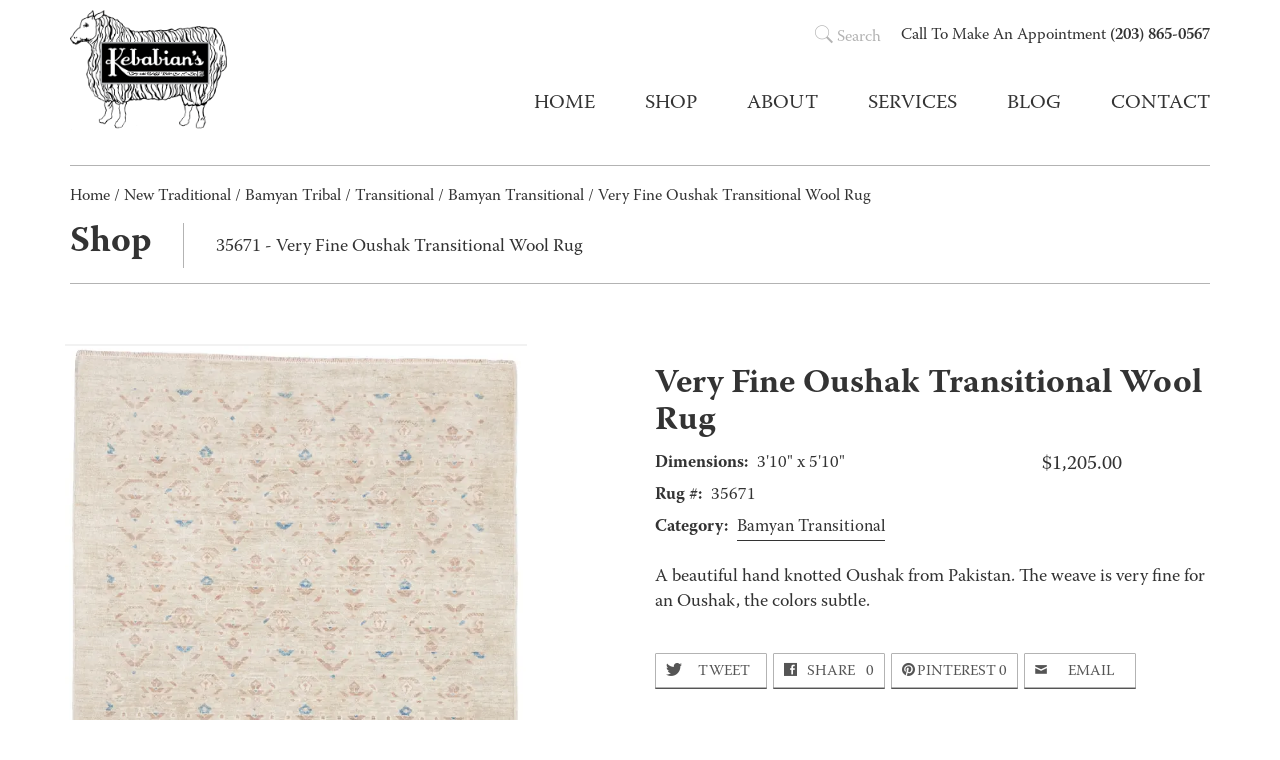

--- FILE ---
content_type: text/html; charset=UTF-8
request_url: https://kebabians.com/product/very-fine-oushak-transitional-wool-rug/
body_size: 15264
content:
<!DOCTYPE html>
<html class="no-js" lang="en-US">
  <head>
    <meta charset="utf-8">
    <meta http-equiv="X-UA-Compatible" content="IE=edge">
    <title>Very Fine Oushak Transitional Wool Rug - Kebabian&#039;s Rugs</title>
    <meta name="description" content="">
    <meta name="viewport" content="width=device-width, initial-scale=1">
    <meta name='robots' content='index, follow, max-image-preview:large, max-snippet:-1, max-video-preview:-1' />
	<style>img:is([sizes="auto" i], [sizes^="auto," i]) { contain-intrinsic-size: 3000px 1500px }</style>
	
	<!-- This site is optimized with the Yoast SEO plugin v26.1 - https://yoast.com/wordpress/plugins/seo/ -->
	<link rel="canonical" href="https://kebabians.com/product/very-fine-oushak-transitional-wool-rug/" />
	<meta property="og:locale" content="en_US" />
	<meta property="og:type" content="article" />
	<meta property="og:title" content="Very Fine Oushak Transitional Wool Rug - Kebabian&#039;s Rugs" />
	<meta property="og:description" content="A beautiful hand knotted Oushak from Pakistan. The weave is very fine for an Oushak, the colors subtle. Tweet Share 0 Pinterest 0 Email" />
	<meta property="og:url" content="https://kebabians.com/product/very-fine-oushak-transitional-wool-rug/" />
	<meta property="og:site_name" content="Kebabian&#039;s Rugs" />
	<meta property="article:publisher" content="https://www.facebook.com/kebabians" />
	<meta property="article:modified_time" content="2020-06-26T15:20:50+00:00" />
	<meta property="og:image" content="https://kebabians.com/wp-content/uploads/2020/06/35671-Very_Fine_Oushak_Transitional_Wool_Rug-310x510-Pakistan-1.jpg" />
	<meta property="og:image:width" content="726" />
	<meta property="og:image:height" content="1100" />
	<meta property="og:image:type" content="image/jpeg" />
	<meta name="twitter:card" content="summary_large_image" />
	<meta name="twitter:site" content="@KebabiansRugs" />
	<script type="application/ld+json" class="yoast-schema-graph">{"@context":"https://schema.org","@graph":[{"@type":"WebPage","@id":"https://kebabians.com/product/very-fine-oushak-transitional-wool-rug/","url":"https://kebabians.com/product/very-fine-oushak-transitional-wool-rug/","name":"Very Fine Oushak Transitional Wool Rug - Kebabian&#039;s Rugs","isPartOf":{"@id":"https://kebabians.com/#website"},"primaryImageOfPage":{"@id":"https://kebabians.com/product/very-fine-oushak-transitional-wool-rug/#primaryimage"},"image":{"@id":"https://kebabians.com/product/very-fine-oushak-transitional-wool-rug/#primaryimage"},"thumbnailUrl":"https://kebabians.com/wp-content/uploads/2020/06/35671-Very_Fine_Oushak_Transitional_Wool_Rug-310x510-Pakistan-1.jpg","datePublished":"2019-03-01T14:25:32+00:00","dateModified":"2020-06-26T15:20:50+00:00","breadcrumb":{"@id":"https://kebabians.com/product/very-fine-oushak-transitional-wool-rug/#breadcrumb"},"inLanguage":"en-US","potentialAction":[{"@type":"ReadAction","target":["https://kebabians.com/product/very-fine-oushak-transitional-wool-rug/"]}]},{"@type":"ImageObject","inLanguage":"en-US","@id":"https://kebabians.com/product/very-fine-oushak-transitional-wool-rug/#primaryimage","url":"https://kebabians.com/wp-content/uploads/2020/06/35671-Very_Fine_Oushak_Transitional_Wool_Rug-310x510-Pakistan-1.jpg","contentUrl":"https://kebabians.com/wp-content/uploads/2020/06/35671-Very_Fine_Oushak_Transitional_Wool_Rug-310x510-Pakistan-1.jpg","width":726,"height":1100,"caption":"oushak wool rug"},{"@type":"BreadcrumbList","@id":"https://kebabians.com/product/very-fine-oushak-transitional-wool-rug/#breadcrumb","itemListElement":[{"@type":"ListItem","position":1,"name":"Home","item":"https://kebabians.com/"},{"@type":"ListItem","position":2,"name":"Shop"}]},{"@type":"WebSite","@id":"https://kebabians.com/#website","url":"https://kebabians.com/","name":"Kebabian&#039;s Rugs","description":"","publisher":{"@id":"https://kebabians.com/#organization"},"potentialAction":[{"@type":"SearchAction","target":{"@type":"EntryPoint","urlTemplate":"https://kebabians.com/?s={search_term_string}"},"query-input":{"@type":"PropertyValueSpecification","valueRequired":true,"valueName":"search_term_string"}}],"inLanguage":"en-US"},{"@type":"Organization","@id":"https://kebabians.com/#organization","name":"Kebabian&#039;s Rugs","url":"https://kebabians.com/","logo":{"@type":"ImageObject","inLanguage":"en-US","@id":"https://kebabians.com/#/schema/logo/image/","url":"https://kebabians.com/wp-content/uploads/2018/05/kebabians-logo.png","contentUrl":"https://kebabians.com/wp-content/uploads/2018/05/kebabians-logo.png","width":392,"height":300,"caption":"Kebabian&#039;s Rugs"},"image":{"@id":"https://kebabians.com/#/schema/logo/image/"},"sameAs":["https://www.facebook.com/kebabians","https://x.com/KebabiansRugs","https://www.instagram.com/kebabianrugs/"]}]}</script>
	<!-- / Yoast SEO plugin. -->


<link rel='dns-prefetch' href='//fonts.googleapis.com' />
<link rel='dns-prefetch' href='//use.typekit.net' />
<link rel="alternate" type="application/rss+xml" title="Kebabian&#039;s Rugs &raquo; Very Fine Oushak Transitional Wool Rug Comments Feed" href="https://kebabians.com/product/very-fine-oushak-transitional-wool-rug/feed/" />
<script type="text/javascript">
/* <![CDATA[ */
window._wpemojiSettings = {"baseUrl":"https:\/\/s.w.org\/images\/core\/emoji\/16.0.1\/72x72\/","ext":".png","svgUrl":"https:\/\/s.w.org\/images\/core\/emoji\/16.0.1\/svg\/","svgExt":".svg","source":{"concatemoji":"https:\/\/kebabians.com\/wp-includes\/js\/wp-emoji-release.min.js?ver=6.8.3"}};
/*! This file is auto-generated */
!function(s,n){var o,i,e;function c(e){try{var t={supportTests:e,timestamp:(new Date).valueOf()};sessionStorage.setItem(o,JSON.stringify(t))}catch(e){}}function p(e,t,n){e.clearRect(0,0,e.canvas.width,e.canvas.height),e.fillText(t,0,0);var t=new Uint32Array(e.getImageData(0,0,e.canvas.width,e.canvas.height).data),a=(e.clearRect(0,0,e.canvas.width,e.canvas.height),e.fillText(n,0,0),new Uint32Array(e.getImageData(0,0,e.canvas.width,e.canvas.height).data));return t.every(function(e,t){return e===a[t]})}function u(e,t){e.clearRect(0,0,e.canvas.width,e.canvas.height),e.fillText(t,0,0);for(var n=e.getImageData(16,16,1,1),a=0;a<n.data.length;a++)if(0!==n.data[a])return!1;return!0}function f(e,t,n,a){switch(t){case"flag":return n(e,"\ud83c\udff3\ufe0f\u200d\u26a7\ufe0f","\ud83c\udff3\ufe0f\u200b\u26a7\ufe0f")?!1:!n(e,"\ud83c\udde8\ud83c\uddf6","\ud83c\udde8\u200b\ud83c\uddf6")&&!n(e,"\ud83c\udff4\udb40\udc67\udb40\udc62\udb40\udc65\udb40\udc6e\udb40\udc67\udb40\udc7f","\ud83c\udff4\u200b\udb40\udc67\u200b\udb40\udc62\u200b\udb40\udc65\u200b\udb40\udc6e\u200b\udb40\udc67\u200b\udb40\udc7f");case"emoji":return!a(e,"\ud83e\udedf")}return!1}function g(e,t,n,a){var r="undefined"!=typeof WorkerGlobalScope&&self instanceof WorkerGlobalScope?new OffscreenCanvas(300,150):s.createElement("canvas"),o=r.getContext("2d",{willReadFrequently:!0}),i=(o.textBaseline="top",o.font="600 32px Arial",{});return e.forEach(function(e){i[e]=t(o,e,n,a)}),i}function t(e){var t=s.createElement("script");t.src=e,t.defer=!0,s.head.appendChild(t)}"undefined"!=typeof Promise&&(o="wpEmojiSettingsSupports",i=["flag","emoji"],n.supports={everything:!0,everythingExceptFlag:!0},e=new Promise(function(e){s.addEventListener("DOMContentLoaded",e,{once:!0})}),new Promise(function(t){var n=function(){try{var e=JSON.parse(sessionStorage.getItem(o));if("object"==typeof e&&"number"==typeof e.timestamp&&(new Date).valueOf()<e.timestamp+604800&&"object"==typeof e.supportTests)return e.supportTests}catch(e){}return null}();if(!n){if("undefined"!=typeof Worker&&"undefined"!=typeof OffscreenCanvas&&"undefined"!=typeof URL&&URL.createObjectURL&&"undefined"!=typeof Blob)try{var e="postMessage("+g.toString()+"("+[JSON.stringify(i),f.toString(),p.toString(),u.toString()].join(",")+"));",a=new Blob([e],{type:"text/javascript"}),r=new Worker(URL.createObjectURL(a),{name:"wpTestEmojiSupports"});return void(r.onmessage=function(e){c(n=e.data),r.terminate(),t(n)})}catch(e){}c(n=g(i,f,p,u))}t(n)}).then(function(e){for(var t in e)n.supports[t]=e[t],n.supports.everything=n.supports.everything&&n.supports[t],"flag"!==t&&(n.supports.everythingExceptFlag=n.supports.everythingExceptFlag&&n.supports[t]);n.supports.everythingExceptFlag=n.supports.everythingExceptFlag&&!n.supports.flag,n.DOMReady=!1,n.readyCallback=function(){n.DOMReady=!0}}).then(function(){return e}).then(function(){var e;n.supports.everything||(n.readyCallback(),(e=n.source||{}).concatemoji?t(e.concatemoji):e.wpemoji&&e.twemoji&&(t(e.twemoji),t(e.wpemoji)))}))}((window,document),window._wpemojiSettings);
/* ]]> */
</script>
<link rel='stylesheet' id='sbi_styles-css' href='https://kebabians.com/wp-content/plugins/instagram-feed-pro/css/sbi-styles.min.css?ver=6.8.1' type='text/css' media='all' />
<style id='wp-emoji-styles-inline-css' type='text/css'>

	img.wp-smiley, img.emoji {
		display: inline !important;
		border: none !important;
		box-shadow: none !important;
		height: 1em !important;
		width: 1em !important;
		margin: 0 0.07em !important;
		vertical-align: -0.1em !important;
		background: none !important;
		padding: 0 !important;
	}
</style>
<link rel='stylesheet' id='wp-block-library-css' href='https://kebabians.com/wp-includes/css/dist/block-library/style.min.css?ver=6.8.3' type='text/css' media='all' />
<style id='classic-theme-styles-inline-css' type='text/css'>
/*! This file is auto-generated */
.wp-block-button__link{color:#fff;background-color:#32373c;border-radius:9999px;box-shadow:none;text-decoration:none;padding:calc(.667em + 2px) calc(1.333em + 2px);font-size:1.125em}.wp-block-file__button{background:#32373c;color:#fff;text-decoration:none}
</style>
<link rel='stylesheet' id='wp-components-css' href='https://kebabians.com/wp-includes/css/dist/components/style.min.css?ver=6.8.3' type='text/css' media='all' />
<link rel='stylesheet' id='wp-preferences-css' href='https://kebabians.com/wp-includes/css/dist/preferences/style.min.css?ver=6.8.3' type='text/css' media='all' />
<link rel='stylesheet' id='wp-block-editor-css' href='https://kebabians.com/wp-includes/css/dist/block-editor/style.min.css?ver=6.8.3' type='text/css' media='all' />
<link rel='stylesheet' id='popup-maker-block-library-style-css' href='https://kebabians.com/wp-content/plugins/popup-maker/dist/packages/block-library-style.css?ver=dbea705cfafe089d65f1' type='text/css' media='all' />
<style id='global-styles-inline-css' type='text/css'>
:root{--wp--preset--aspect-ratio--square: 1;--wp--preset--aspect-ratio--4-3: 4/3;--wp--preset--aspect-ratio--3-4: 3/4;--wp--preset--aspect-ratio--3-2: 3/2;--wp--preset--aspect-ratio--2-3: 2/3;--wp--preset--aspect-ratio--16-9: 16/9;--wp--preset--aspect-ratio--9-16: 9/16;--wp--preset--color--black: #000000;--wp--preset--color--cyan-bluish-gray: #abb8c3;--wp--preset--color--white: #ffffff;--wp--preset--color--pale-pink: #f78da7;--wp--preset--color--vivid-red: #cf2e2e;--wp--preset--color--luminous-vivid-orange: #ff6900;--wp--preset--color--luminous-vivid-amber: #fcb900;--wp--preset--color--light-green-cyan: #7bdcb5;--wp--preset--color--vivid-green-cyan: #00d084;--wp--preset--color--pale-cyan-blue: #8ed1fc;--wp--preset--color--vivid-cyan-blue: #0693e3;--wp--preset--color--vivid-purple: #9b51e0;--wp--preset--gradient--vivid-cyan-blue-to-vivid-purple: linear-gradient(135deg,rgba(6,147,227,1) 0%,rgb(155,81,224) 100%);--wp--preset--gradient--light-green-cyan-to-vivid-green-cyan: linear-gradient(135deg,rgb(122,220,180) 0%,rgb(0,208,130) 100%);--wp--preset--gradient--luminous-vivid-amber-to-luminous-vivid-orange: linear-gradient(135deg,rgba(252,185,0,1) 0%,rgba(255,105,0,1) 100%);--wp--preset--gradient--luminous-vivid-orange-to-vivid-red: linear-gradient(135deg,rgba(255,105,0,1) 0%,rgb(207,46,46) 100%);--wp--preset--gradient--very-light-gray-to-cyan-bluish-gray: linear-gradient(135deg,rgb(238,238,238) 0%,rgb(169,184,195) 100%);--wp--preset--gradient--cool-to-warm-spectrum: linear-gradient(135deg,rgb(74,234,220) 0%,rgb(151,120,209) 20%,rgb(207,42,186) 40%,rgb(238,44,130) 60%,rgb(251,105,98) 80%,rgb(254,248,76) 100%);--wp--preset--gradient--blush-light-purple: linear-gradient(135deg,rgb(255,206,236) 0%,rgb(152,150,240) 100%);--wp--preset--gradient--blush-bordeaux: linear-gradient(135deg,rgb(254,205,165) 0%,rgb(254,45,45) 50%,rgb(107,0,62) 100%);--wp--preset--gradient--luminous-dusk: linear-gradient(135deg,rgb(255,203,112) 0%,rgb(199,81,192) 50%,rgb(65,88,208) 100%);--wp--preset--gradient--pale-ocean: linear-gradient(135deg,rgb(255,245,203) 0%,rgb(182,227,212) 50%,rgb(51,167,181) 100%);--wp--preset--gradient--electric-grass: linear-gradient(135deg,rgb(202,248,128) 0%,rgb(113,206,126) 100%);--wp--preset--gradient--midnight: linear-gradient(135deg,rgb(2,3,129) 0%,rgb(40,116,252) 100%);--wp--preset--font-size--small: 13px;--wp--preset--font-size--medium: 20px;--wp--preset--font-size--large: 36px;--wp--preset--font-size--x-large: 42px;--wp--preset--spacing--20: 0.44rem;--wp--preset--spacing--30: 0.67rem;--wp--preset--spacing--40: 1rem;--wp--preset--spacing--50: 1.5rem;--wp--preset--spacing--60: 2.25rem;--wp--preset--spacing--70: 3.38rem;--wp--preset--spacing--80: 5.06rem;--wp--preset--shadow--natural: 6px 6px 9px rgba(0, 0, 0, 0.2);--wp--preset--shadow--deep: 12px 12px 50px rgba(0, 0, 0, 0.4);--wp--preset--shadow--sharp: 6px 6px 0px rgba(0, 0, 0, 0.2);--wp--preset--shadow--outlined: 6px 6px 0px -3px rgba(255, 255, 255, 1), 6px 6px rgba(0, 0, 0, 1);--wp--preset--shadow--crisp: 6px 6px 0px rgba(0, 0, 0, 1);}:where(.is-layout-flex){gap: 0.5em;}:where(.is-layout-grid){gap: 0.5em;}body .is-layout-flex{display: flex;}.is-layout-flex{flex-wrap: wrap;align-items: center;}.is-layout-flex > :is(*, div){margin: 0;}body .is-layout-grid{display: grid;}.is-layout-grid > :is(*, div){margin: 0;}:where(.wp-block-columns.is-layout-flex){gap: 2em;}:where(.wp-block-columns.is-layout-grid){gap: 2em;}:where(.wp-block-post-template.is-layout-flex){gap: 1.25em;}:where(.wp-block-post-template.is-layout-grid){gap: 1.25em;}.has-black-color{color: var(--wp--preset--color--black) !important;}.has-cyan-bluish-gray-color{color: var(--wp--preset--color--cyan-bluish-gray) !important;}.has-white-color{color: var(--wp--preset--color--white) !important;}.has-pale-pink-color{color: var(--wp--preset--color--pale-pink) !important;}.has-vivid-red-color{color: var(--wp--preset--color--vivid-red) !important;}.has-luminous-vivid-orange-color{color: var(--wp--preset--color--luminous-vivid-orange) !important;}.has-luminous-vivid-amber-color{color: var(--wp--preset--color--luminous-vivid-amber) !important;}.has-light-green-cyan-color{color: var(--wp--preset--color--light-green-cyan) !important;}.has-vivid-green-cyan-color{color: var(--wp--preset--color--vivid-green-cyan) !important;}.has-pale-cyan-blue-color{color: var(--wp--preset--color--pale-cyan-blue) !important;}.has-vivid-cyan-blue-color{color: var(--wp--preset--color--vivid-cyan-blue) !important;}.has-vivid-purple-color{color: var(--wp--preset--color--vivid-purple) !important;}.has-black-background-color{background-color: var(--wp--preset--color--black) !important;}.has-cyan-bluish-gray-background-color{background-color: var(--wp--preset--color--cyan-bluish-gray) !important;}.has-white-background-color{background-color: var(--wp--preset--color--white) !important;}.has-pale-pink-background-color{background-color: var(--wp--preset--color--pale-pink) !important;}.has-vivid-red-background-color{background-color: var(--wp--preset--color--vivid-red) !important;}.has-luminous-vivid-orange-background-color{background-color: var(--wp--preset--color--luminous-vivid-orange) !important;}.has-luminous-vivid-amber-background-color{background-color: var(--wp--preset--color--luminous-vivid-amber) !important;}.has-light-green-cyan-background-color{background-color: var(--wp--preset--color--light-green-cyan) !important;}.has-vivid-green-cyan-background-color{background-color: var(--wp--preset--color--vivid-green-cyan) !important;}.has-pale-cyan-blue-background-color{background-color: var(--wp--preset--color--pale-cyan-blue) !important;}.has-vivid-cyan-blue-background-color{background-color: var(--wp--preset--color--vivid-cyan-blue) !important;}.has-vivid-purple-background-color{background-color: var(--wp--preset--color--vivid-purple) !important;}.has-black-border-color{border-color: var(--wp--preset--color--black) !important;}.has-cyan-bluish-gray-border-color{border-color: var(--wp--preset--color--cyan-bluish-gray) !important;}.has-white-border-color{border-color: var(--wp--preset--color--white) !important;}.has-pale-pink-border-color{border-color: var(--wp--preset--color--pale-pink) !important;}.has-vivid-red-border-color{border-color: var(--wp--preset--color--vivid-red) !important;}.has-luminous-vivid-orange-border-color{border-color: var(--wp--preset--color--luminous-vivid-orange) !important;}.has-luminous-vivid-amber-border-color{border-color: var(--wp--preset--color--luminous-vivid-amber) !important;}.has-light-green-cyan-border-color{border-color: var(--wp--preset--color--light-green-cyan) !important;}.has-vivid-green-cyan-border-color{border-color: var(--wp--preset--color--vivid-green-cyan) !important;}.has-pale-cyan-blue-border-color{border-color: var(--wp--preset--color--pale-cyan-blue) !important;}.has-vivid-cyan-blue-border-color{border-color: var(--wp--preset--color--vivid-cyan-blue) !important;}.has-vivid-purple-border-color{border-color: var(--wp--preset--color--vivid-purple) !important;}.has-vivid-cyan-blue-to-vivid-purple-gradient-background{background: var(--wp--preset--gradient--vivid-cyan-blue-to-vivid-purple) !important;}.has-light-green-cyan-to-vivid-green-cyan-gradient-background{background: var(--wp--preset--gradient--light-green-cyan-to-vivid-green-cyan) !important;}.has-luminous-vivid-amber-to-luminous-vivid-orange-gradient-background{background: var(--wp--preset--gradient--luminous-vivid-amber-to-luminous-vivid-orange) !important;}.has-luminous-vivid-orange-to-vivid-red-gradient-background{background: var(--wp--preset--gradient--luminous-vivid-orange-to-vivid-red) !important;}.has-very-light-gray-to-cyan-bluish-gray-gradient-background{background: var(--wp--preset--gradient--very-light-gray-to-cyan-bluish-gray) !important;}.has-cool-to-warm-spectrum-gradient-background{background: var(--wp--preset--gradient--cool-to-warm-spectrum) !important;}.has-blush-light-purple-gradient-background{background: var(--wp--preset--gradient--blush-light-purple) !important;}.has-blush-bordeaux-gradient-background{background: var(--wp--preset--gradient--blush-bordeaux) !important;}.has-luminous-dusk-gradient-background{background: var(--wp--preset--gradient--luminous-dusk) !important;}.has-pale-ocean-gradient-background{background: var(--wp--preset--gradient--pale-ocean) !important;}.has-electric-grass-gradient-background{background: var(--wp--preset--gradient--electric-grass) !important;}.has-midnight-gradient-background{background: var(--wp--preset--gradient--midnight) !important;}.has-small-font-size{font-size: var(--wp--preset--font-size--small) !important;}.has-medium-font-size{font-size: var(--wp--preset--font-size--medium) !important;}.has-large-font-size{font-size: var(--wp--preset--font-size--large) !important;}.has-x-large-font-size{font-size: var(--wp--preset--font-size--x-large) !important;}
:where(.wp-block-post-template.is-layout-flex){gap: 1.25em;}:where(.wp-block-post-template.is-layout-grid){gap: 1.25em;}
:where(.wp-block-columns.is-layout-flex){gap: 2em;}:where(.wp-block-columns.is-layout-grid){gap: 2em;}
:root :where(.wp-block-pullquote){font-size: 1.5em;line-height: 1.6;}
</style>
<link rel='stylesheet' id='accordion_archives-css' href='https://kebabians.com/wp-content/plugins/accordion-archive-widget/style.css?ver=1.0' type='text/css' media='all' />
<link rel='stylesheet' id='page-list-style-css' href='https://kebabians.com/wp-content/plugins/page-list/css/page-list.css?ver=5.9' type='text/css' media='all' />
<link rel='stylesheet' id='sharify-css' href='https://kebabians.com/wp-content/plugins/sharify/sharify-style.php' type='text/css' media='all' />
<link rel='stylesheet' id='sharify-icon-css' href='https://kebabians.com/wp-content/plugins/sharify/icon/css/sharify.css' type='text/css' media='all' />
<link rel='stylesheet' id='sharify-font-css' href='https://fonts.googleapis.com/css?family=Roboto+Condensed:400' type='text/css' media='all' />
<link rel='stylesheet' id='woof-css' href='https://kebabians.com/wp-content/plugins/woocommerce-products-filter/css/front.css?ver=1.3.7.1' type='text/css' media='all' />
<style id='woof-inline-css' type='text/css'>

.woof_products_top_panel li span, .woof_products_top_panel2 li span{background: url(https://kebabians.com/wp-content/plugins/woocommerce-products-filter/img/delete.png);background-size: 14px 14px;background-repeat: no-repeat;background-position: right;}
.woof_edit_view{
                    display: none;
                }
.woof_childs_list_opener span.woof_is_closed {
    background: url("https://kebabians.com/wp-content/uploads/2019/04/plus2blue.jpg");
}
.woof_childs_list_opener span.woof_is_opened {
    background: url("https://kebabians.com/wp-content/uploads/2019/04/minus2blue.png");
}
</style>
<link rel='stylesheet' id='icheck-jquery-color-flat-css' href='https://kebabians.com/wp-content/plugins/woocommerce-products-filter/js/icheck/skins/flat/_all.css?ver=1.3.7.1' type='text/css' media='all' />
<link rel='stylesheet' id='icheck-jquery-color-square-css' href='https://kebabians.com/wp-content/plugins/woocommerce-products-filter/js/icheck/skins/square/_all.css?ver=1.3.7.1' type='text/css' media='all' />
<link rel='stylesheet' id='icheck-jquery-color-minimal-css' href='https://kebabians.com/wp-content/plugins/woocommerce-products-filter/js/icheck/skins/minimal/_all.css?ver=1.3.7.1' type='text/css' media='all' />
<link rel='stylesheet' id='woof_by_author_html_items-css' href='https://kebabians.com/wp-content/plugins/woocommerce-products-filter/ext/by_author/css/by_author.css?ver=1.3.7.1' type='text/css' media='all' />
<link rel='stylesheet' id='woof_by_instock_html_items-css' href='https://kebabians.com/wp-content/plugins/woocommerce-products-filter/ext/by_instock/css/by_instock.css?ver=1.3.7.1' type='text/css' media='all' />
<link rel='stylesheet' id='woof_by_onsales_html_items-css' href='https://kebabians.com/wp-content/plugins/woocommerce-products-filter/ext/by_onsales/css/by_onsales.css?ver=1.3.7.1' type='text/css' media='all' />
<link rel='stylesheet' id='woof_by_text_html_items-css' href='https://kebabians.com/wp-content/plugins/woocommerce-products-filter/ext/by_text/assets/css/front.css?ver=1.3.7.1' type='text/css' media='all' />
<link rel='stylesheet' id='woof_label_html_items-css' href='https://kebabians.com/wp-content/plugins/woocommerce-products-filter/ext/label/css/html_types/label.css?ver=1.3.7.1' type='text/css' media='all' />
<link rel='stylesheet' id='woof_select_radio_check_html_items-css' href='https://kebabians.com/wp-content/plugins/woocommerce-products-filter/ext/select_radio_check/css/html_types/select_radio_check.css?ver=1.3.7.1' type='text/css' media='all' />
<link rel='stylesheet' id='woof_sd_html_items_checkbox-css' href='https://kebabians.com/wp-content/plugins/woocommerce-products-filter/ext/smart_designer/css/elements/checkbox.css?ver=1.3.7.1' type='text/css' media='all' />
<link rel='stylesheet' id='woof_sd_html_items_radio-css' href='https://kebabians.com/wp-content/plugins/woocommerce-products-filter/ext/smart_designer/css/elements/radio.css?ver=1.3.7.1' type='text/css' media='all' />
<link rel='stylesheet' id='woof_sd_html_items_switcher-css' href='https://kebabians.com/wp-content/plugins/woocommerce-products-filter/ext/smart_designer/css/elements/switcher.css?ver=1.3.7.1' type='text/css' media='all' />
<link rel='stylesheet' id='woof_sd_html_items_color-css' href='https://kebabians.com/wp-content/plugins/woocommerce-products-filter/ext/smart_designer/css/elements/color.css?ver=1.3.7.1' type='text/css' media='all' />
<link rel='stylesheet' id='woof_sd_html_items_tooltip-css' href='https://kebabians.com/wp-content/plugins/woocommerce-products-filter/ext/smart_designer/css/tooltip.css?ver=1.3.7.1' type='text/css' media='all' />
<link rel='stylesheet' id='woof_sd_html_items_front-css' href='https://kebabians.com/wp-content/plugins/woocommerce-products-filter/ext/smart_designer/css/front.css?ver=1.3.7.1' type='text/css' media='all' />
<link rel='stylesheet' id='woof-switcher23-css' href='https://kebabians.com/wp-content/plugins/woocommerce-products-filter/css/switcher.css?ver=1.3.7.1' type='text/css' media='all' />
<link rel='stylesheet' id='select2-css' href='https://kebabians.com/wp-content/plugins/woocommerce/assets/css/select2.css?ver=10.2.3' type='text/css' media='all' />
<link rel='stylesheet' id='woocommerce-layout-css' href='https://kebabians.com/wp-content/plugins/woocommerce/assets/css/woocommerce-layout.css?ver=10.2.3' type='text/css' media='all' />
<link rel='stylesheet' id='woocommerce-smallscreen-css' href='https://kebabians.com/wp-content/plugins/woocommerce/assets/css/woocommerce-smallscreen.css?ver=10.2.3' type='text/css' media='only screen and (max-width: 768px)' />
<link rel='stylesheet' id='woocommerce-general-css' href='https://kebabians.com/wp-content/plugins/woocommerce/assets/css/woocommerce.css?ver=10.2.3' type='text/css' media='all' />
<style id='woocommerce-inline-inline-css' type='text/css'>
.woocommerce form .form-row .required { visibility: visible; }
</style>
<link rel='stylesheet' id='wppopups-base-css' href='https://kebabians.com/wp-content/plugins/wp-popups-lite/src/assets/css/wppopups-base.css?ver=2.2.0.3' type='text/css' media='all' />
<link rel='stylesheet' id='brands-styles-css' href='https://kebabians.com/wp-content/plugins/woocommerce/assets/css/brands.css?ver=10.2.3' type='text/css' media='all' />
<link rel='stylesheet' id='adobe-fonts-css' href='https://use.typekit.net/kyg7ewf.css?ver=6.8.3' type='text/css' media='all' />
<script type="text/javascript" src="https://kebabians.com/wp-includes/js/jquery/jquery.min.js?ver=3.7.1" id="jquery-core-js"></script>
<script type="text/javascript" src="https://kebabians.com/wp-includes/js/jquery/jquery-migrate.min.js?ver=3.4.1" id="jquery-migrate-js"></script>
<script type="text/javascript" id="woof-husky-js-extra">
/* <![CDATA[ */
var woof_husky_txt = {"ajax_url":"https:\/\/kebabians.com\/wp-admin\/admin-ajax.php","plugin_uri":"https:\/\/kebabians.com\/wp-content\/plugins\/woocommerce-products-filter\/ext\/by_text\/","loader":"https:\/\/kebabians.com\/wp-content\/plugins\/woocommerce-products-filter\/ext\/by_text\/assets\/img\/ajax-loader.gif","not_found":"Nothing found!","prev":"Prev","next":"Next","site_link":"https:\/\/kebabians.com","default_data":{"placeholder":"","behavior":"title","search_by_full_word":0,"autocomplete":1,"how_to_open_links":0,"taxonomy_compatibility":0,"sku_compatibility":0,"custom_fields":"","search_desc_variant":0,"view_text_length":10,"min_symbols":3,"max_posts":10,"image":"","notes_for_customer":"","template":"default","max_open_height":300,"page":0}};
/* ]]> */
</script>
<script type="text/javascript" src="https://kebabians.com/wp-content/plugins/woocommerce-products-filter/ext/by_text/assets/js/husky.js?ver=1.3.7.1" id="woof-husky-js"></script>
<script type="text/javascript" src="https://kebabians.com/wp-content/plugins/accordion-archive-widget/script.js?ver=6.8.3" id="accordion_archives_script-js"></script>
<script type="text/javascript" src="https://kebabians.com/wp-content/plugins/woocommerce/assets/js/jquery-blockui/jquery.blockUI.min.js?ver=2.7.0-wc.10.2.3" id="jquery-blockui-js" defer="defer" data-wp-strategy="defer"></script>
<script type="text/javascript" id="wc-add-to-cart-js-extra">
/* <![CDATA[ */
var wc_add_to_cart_params = {"ajax_url":"\/wp-admin\/admin-ajax.php","wc_ajax_url":"\/?wc-ajax=%%endpoint%%","i18n_view_cart":"View cart","cart_url":"https:\/\/kebabians.com\/cart\/","is_cart":"","cart_redirect_after_add":"no"};
/* ]]> */
</script>
<script type="text/javascript" src="https://kebabians.com/wp-content/plugins/woocommerce/assets/js/frontend/add-to-cart.min.js?ver=10.2.3" id="wc-add-to-cart-js" defer="defer" data-wp-strategy="defer"></script>
<script type="text/javascript" id="wc-single-product-js-extra">
/* <![CDATA[ */
var wc_single_product_params = {"i18n_required_rating_text":"Please select a rating","i18n_rating_options":["1 of 5 stars","2 of 5 stars","3 of 5 stars","4 of 5 stars","5 of 5 stars"],"i18n_product_gallery_trigger_text":"View full-screen image gallery","review_rating_required":"yes","flexslider":{"rtl":false,"animation":"slide","smoothHeight":true,"directionNav":false,"controlNav":"thumbnails","slideshow":false,"animationSpeed":500,"animationLoop":false,"allowOneSlide":false},"zoom_enabled":"","zoom_options":[],"photoswipe_enabled":"","photoswipe_options":{"shareEl":false,"closeOnScroll":false,"history":false,"hideAnimationDuration":0,"showAnimationDuration":0},"flexslider_enabled":""};
/* ]]> */
</script>
<script type="text/javascript" src="https://kebabians.com/wp-content/plugins/woocommerce/assets/js/frontend/single-product.min.js?ver=10.2.3" id="wc-single-product-js" defer="defer" data-wp-strategy="defer"></script>
<script type="text/javascript" src="https://kebabians.com/wp-content/plugins/woocommerce/assets/js/js-cookie/js.cookie.min.js?ver=2.1.4-wc.10.2.3" id="js-cookie-js" defer="defer" data-wp-strategy="defer"></script>
<script type="text/javascript" id="woocommerce-js-extra">
/* <![CDATA[ */
var woocommerce_params = {"ajax_url":"\/wp-admin\/admin-ajax.php","wc_ajax_url":"\/?wc-ajax=%%endpoint%%","i18n_password_show":"Show password","i18n_password_hide":"Hide password"};
/* ]]> */
</script>
<script type="text/javascript" src="https://kebabians.com/wp-content/plugins/woocommerce/assets/js/frontend/woocommerce.min.js?ver=10.2.3" id="woocommerce-js" defer="defer" data-wp-strategy="defer"></script>
<link rel="https://api.w.org/" href="https://kebabians.com/wp-json/" /><link rel="alternate" title="JSON" type="application/json" href="https://kebabians.com/wp-json/wp/v2/product/40980" /><link rel="EditURI" type="application/rsd+xml" title="RSD" href="https://kebabians.com/xmlrpc.php?rsd" />

<link rel='shortlink' href='https://kebabians.com/?p=40980' />
<link rel="alternate" title="oEmbed (JSON)" type="application/json+oembed" href="https://kebabians.com/wp-json/oembed/1.0/embed?url=https%3A%2F%2Fkebabians.com%2Fproduct%2Fvery-fine-oushak-transitional-wool-rug%2F" />
<link rel="alternate" title="oEmbed (XML)" type="text/xml+oembed" href="https://kebabians.com/wp-json/oembed/1.0/embed?url=https%3A%2F%2Fkebabians.com%2Fproduct%2Fvery-fine-oushak-transitional-wool-rug%2F&#038;format=xml" />
    
    <script type="text/javascript">
        var ajaxurl = 'https://kebabians.com/wp-admin/admin-ajax.php';
    </script>
	<noscript><style>.woocommerce-product-gallery{ opacity: 1 !important; }</style></noscript>
	<style type="text/css" id="branda-admin-bar-logo">
body #wpadminbar #wp-admin-bar-wp-logo > .ab-item {
	background-image: url(https://kebabians.com/wp-content/uploads/2022/03/ferocious-media-small.jpg);
	background-repeat: no-repeat;
	background-position: 50%;
	background-size: 80%;
}
body #wpadminbar #wp-admin-bar-wp-logo > .ab-item .ab-icon:before {
	content: " ";
}
</style>
<link rel="icon" href="https://kebabians.com/wp-content/uploads/2019/02/cropped-kebabians_512-32x32.png" sizes="32x32" />
<link rel="icon" href="https://kebabians.com/wp-content/uploads/2019/02/cropped-kebabians_512-192x192.png" sizes="192x192" />
<link rel="apple-touch-icon" href="https://kebabians.com/wp-content/uploads/2019/02/cropped-kebabians_512-180x180.png" />
<meta name="msapplication-TileImage" content="https://kebabians.com/wp-content/uploads/2019/02/cropped-kebabians_512-270x270.png" />
		<style type="text/css" id="wp-custom-css">
			/* All site text in Warnock Pro */
body, p, li, a, span, div, input, textarea, button {
  font-family: "warnock-pro", serif !important;
  font-weight: 400; /* normal text */
}

/* Headlines bold */
h1, h2, h3, h4, h5, h6 {
  font-family: "warnock-pro", serif !important;
  font-weight: 700; /* bold */
}


/*Remove Cart Button*/
.cart .single_add_to_cart_button{
	display:none !important;
}
.cart .quantity{
	display:none !important;
}

/*Fix Sub Categories - Wufoo*/
.woof_childs_list{
	display:block !important;
}

/**/
.product-grid {
	display: flex;
	flex-wrap: wrap;
	align-items: stretch;
}

.sharify {
	font-family: inherit;
}
.sharify-container {
	padding: 10px 0;
}
.sharify-container li {
	padding-left: 0 !important;
	margin-right: 6px !important;
}
.sharify-container li.sharify-btn-twitter a {
	color: #555555;
	border: 1px solid #b3b3b3 !important;
	margin-right: 5px;
}
.sharify-container li.sharify-btn-facebook a {
	color: #555555;
	border: 1px solid #b3b3b3 !important;
	margin-right: 5px;
}
.sharify-container li.sharify-btn-pinterest a {
	color: #555555;
	border: 1px solid #b3b3b3 !important;
	margin-right: 5px;
}
.sharify-container li.sharify-btn-email a {
	color: #555555;
	border: 1px solid #b3b3b3 !important;
	margin-right: 5px;
}		</style>
		    <!-- Site CSS -->
    <link type='text/css' rel="stylesheet" href="https://kebabians.com/wp-content/themes/kebabians/css/main.css">
	  
	  <link rel="preconnect" href="https://fonts.googleapis.com"> 
<link rel="preconnect" href="https://fonts.gstatic.com" crossorigin> 
<link rel="preload" as="style" href="https://fonts.googleapis.com/css2?family=Lora:ital,wght@0,400;0,500;0,600;0,700;1,400;1,500;1,600;1,700&family=Source+Sans+Pro:ital,wght@0,200;0,300;0,400;0,600;0,700;0,900;1,200;1,300;1,400;1,600;1,700;1,900&display=swap" onload="rel='stylesheet'">
	  
	  <script src="//ajax.googleapis.com/ajax/libs/jquery/2.1.3/jquery.min.js"></script>
<script>
  (function(i,s,o,g,r,a,m){i['GoogleAnalyticsObject']=r;i[r]=i[r]||function(){
  (i[r].q=i[r].q||[]).push(arguments)},i[r].l=1*new Date();a=s.createElement(o),
  m=s.getElementsByTagName(o)[0];a.async=1;a.src=g;m.parentNode.insertBefore(a,m)
  })(window,document,'script','https://www.google-analytics.com/analytics.js','ga');

  ga('create', 'UA-87831727-4', 'auto');
  ga('send', 'pageview');

</script>
  </head>
  <body class="paged wp-singular product-template-default single single-product postid-40980 wp-theme-kebabians theme-kebabians woocommerce woocommerce-page woocommerce-no-js">
    <div class="container-fluid">
      <header class="site-header-alt">
        <div class="logo">
          <a href="https://kebabians.com/"><img src="https://kebabians.com/wp-content/themes/kebabians/images/logo.png" alt="Kebabian's Rugs" width="157" height="120"></a>
        </div>
        <div class="header-right">
          <div class="topbar">
            <p>Call To Make An Appointment <strong>(203) 865-0567</strong></p>
            <div class="nav">
              <a href="https://kebabians.com/search/"><i class="fi fi-search"></i>Search</a>
              <!-- <a href="https://kebabians.com/?page_id=6364"><i class="fi fi-heart"></i>Saved List</a> -->
             <!--                  <a href="https://kebabians.com/my-account/" title="Login / Register"><i class="fi fi-user"></i>Login/Register</a>
               -->
            </div>
          </div>
          <nav class="site-navigation-alt">
          	<div class="collapse navbar-collapse" id="main-nav">
  <ul class="nav navbar-nav">
    <li><a href="https://kebabians.com/">Home</a></li>
    <li class="dropdown show-on-hover">
      <a class="dropdown-toggle" data-toggle="dropdown" role="button" aria-expanded="false" href="#">Shop</a>
      <ul class="dropdown-menu" role="menu">
        <li><a href="https://kebabians.com/shop/">All Rugs</a></li>
        <li><a href="https://kebabians.com/product-category/contemporary/">Contemporary Rugs</a></li>
        <li><a href="https://kebabians.com/product-category/new-traditional/">New Traditional</a></li>
        <li><a href="https://kebabians.com/product-category/antique-vintage/">Antique & Vintage Rugs</a></li>
        <li><a href="https://kebabians.com/product-category/clearance/">Clearance Rugs</a></li>
        <li><a href="https://kebabians.com/product-category/furniture/">Furniture</a></li>
      </ul>
    </li>
    <li><a href="https://kebabians.com/about/">About</a></li>
    <li class="dropdown show-on-hover">
      <a class="dropdown-toggle" data-toggle="dropdown" role="button" aria-expanded="false" href="#">Services</a>
      <ul class="dropdown-menu" role="menu">
        <li><a href="https://kebabians.com/custom-rugs/">Custom Rugs</a></li>
        <li><a href="https://kebabians.com/rug-wash-repairs/">Rug Cleaning &amp; Repairs</a></li>
      </ul>
    </li>
    <li><a href="https://kebabians.com/blog/">Blog</a></li>
    <li><a href="https://kebabians.com/contact/">Contact</a></li>
  </ul>
</div>
          </nav>
        </div>
        <nav class="compact-nav">
	<a id="MobileNavTrigger" href="#"><i class="fi fi-interface-1"></i></a>
	<a href="https://kebabians.com/search/"><i class="fi fi-search"></i></a>
	<a href="tel:203-865-0567"><i class="fi fi-technology-1"></i></a>
	<a href="https://kebabians.com/contact/"><i class="fi fi-mail"></i></a>
</nav>        <section id="MobileNav" class="mobile-dropdown">
  <ul class="list primary">
    <li><a href="https://kebabians.com/">Home</a></li>
    <li class="dropdown">
      <a href="#!" class="sublist-trigger">Shop<span class="icon"></span></a>
      <ul class="list secondary sublist">
        <li><a href="https://kebabians.com/shop/">All Rugs</a></li>
        <li><a href="https://kebabians.com/product-category/contemporary/">Contemporary Rugs</a></li>
        <li><a href="https://kebabians.com/product-category/new-traditional/">New Traditional</a></li>
        <li><a href="https://kebabians.com/product-category/antique-vintage/">Antique & Vintage Rugs</a></li>
        <li><a href="https://kebabians.com/product-category/clearance/">Clearance Rugs</a></li>
        <li><a href="https://kebabians.com/product-category/furniture/">Furniture</a></li>
      </ul>
    </li>
    <li><a href="https://kebabians.com/about/">About</a></li>
    <li class="dropdown">
      <a href="#!" class="sublist-trigger">Services<span class="icon"></span></a>
      <ul class="list secondary sublist">
        <li><a href="https://kebabians.com/custom-rugs/">Custom Rugs</a></li>
        <li><a href="https://kebabians.com/rug-wash-repairs/">Rug Cleaning &amp; Repairs</a></li>
      </ul>
    </li>
    <li><a href="https://kebabians.com/blog/">Blog</a></li>
    <li><a href="https://kebabians.com/contact/">Contact</a></li>
  </ul>
</section>        </header>
      </div>	<div class="container-fluid">
  <div class="page-title">
    <nav class="woocommerce-breadcrumb" aria-label="Breadcrumb"><a href="https://kebabians.com">Home</a>&nbsp;&#47;&nbsp;<a href="https://kebabians.com/product-category/new-traditional/">New Traditional</a>&nbsp;&#47;&nbsp;<a href="https://kebabians.com/product-category/new-traditional/bamyan-tribal-transitional/">Bamyan Tribal / Transitional</a>&nbsp;&#47;&nbsp;<a href="https://kebabians.com/product-category/new-traditional/bamyan-tribal-transitional/bamyan-transitional/">Bamyan Transitional</a>&nbsp;&#47;&nbsp;Very Fine Oushak Transitional Wool Rug</nav>    <h1 class="label">Shop</h1>
    <div class="tags-wrap">
    	<ul class="tags">
	    	<li>35671 - Very Fine Oushak Transitional Wool Rug</li>    	</ul>
    </div>
  </div>
</div>	<main class="main-content"><div class="container-fluid container"><div class="row">
		
			<div class="woocommerce-notices-wrapper"></div>
<div itemscope itemtype="http://schema.org/Product" id="product-40980" class="post-40980 product type-product status-publish has-post-thumbnail product_cat-bamyan-transitional pa_age-new pa_origin-pakistan product_color-brown product_color-ivory size-category-4-x-6 first instock shipping-taxable purchasable product-type-simple">
<div class="row">
  <div class="col-sm-5">
	<div class="images">

	<figure class="woocommerce-product-gallery__image--placeholder"><a class="zoom invisImg wp-post-image" href="https://kebabians.com/wp-content/uploads/2020/06/35671-Very_Fine_Oushak_Transitional_Wool_Rug-310x510-Pakistan-1.jpg" style="display:none;"><img style="display:none;" src="https://kebabians.com/wp-content/uploads/2020/06/35671-Very_Fine_Oushak_Transitional_Wool_Rug-310x510-Pakistan-1.jpg"/></a></figure><!-- Begin magiczoomplus -->
<div class="MagicToolboxContainer selectorsBottom minWidth">
    <div class="magic-slide product40980 mt-active" data-magic-slide="zoom"><a id="MagicZoomPlusImage_Main_Product40980"  class="MagicZoom lightbox-added lightbox-added" href="https://kebabians.com/wp-content/uploads/2020/06/35671-Very_Fine_Oushak_Transitional_Wool_Rug-310x510-Pakistan-1.jpg" title="35671-Very_Fine_Oushak_Transitional_Wool_Rug-3&#039;10&#039;&#039;x5&#039;10&#039;&#039;-Pakistan-1" data-options="cssClass:white-bg;"><img class="no-sirv-lazy-load" itemprop="image" src="https://kebabians.com/wp-content/uploads/2020/06/35671-Very_Fine_Oushak_Transitional_Wool_Rug-310x510-Pakistan-1.jpg"   alt="oushak wool rug" /></a></div><div class="magic-slide product40980" data-magic-slide="360"></div>    <div class="MagicToolboxSelectorsContainer">
        <div id="MagicToolboxSelectors40980" class="">
        <a data-product-id="40980" data-magic-slide-id="zoom" class="lightbox-added" data-zoom-id="MagicZoomPlusImage_Main_Product40980" href="https://kebabians.com/wp-content/uploads/2020/06/35671-Very_Fine_Oushak_Transitional_Wool_Rug-310x510-Pakistan-1.jpg"  data-image="https://kebabians.com/wp-content/uploads/2020/06/35671-Very_Fine_Oushak_Transitional_Wool_Rug-310x510-Pakistan-1.jpg" title="35671-Very_Fine_Oushak_Transitional_Wool_Rug-3&#039;10&#039;&#039;x5&#039;10&#039;&#039;-Pakistan-1"><img src="https://kebabians.com/wp-content/uploads/2020/06/35671-Very_Fine_Oushak_Transitional_Wool_Rug-310x510-Pakistan-1-198x300.jpg"  alt="oushak wool rug" /></a>
	<a data-product-id="40980" data-magic-slide-id="zoom" class="lightbox-added" data-zoom-id="MagicZoomPlusImage_Main_Product40980" href="https://kebabians.com/wp-content/uploads/2020/06/35671-Very_Fine_Oushak_Transitional_Wool_Rug-310x510-Pakistan-2.jpg"  data-image="https://kebabians.com/wp-content/uploads/2020/06/35671-Very_Fine_Oushak_Transitional_Wool_Rug-310x510-Pakistan-2.jpg" title="35671-Very_Fine_Oushak_Transitional_Wool_Rug-3&#039;10&#039;&#039;x5&#039;10&#039;&#039;-Pakistan-2"><img src="https://kebabians.com/wp-content/uploads/2020/06/35671-Very_Fine_Oushak_Transitional_Wool_Rug-310x510-Pakistan-2-300x220.jpg"  alt="oushak wool rug" /></a>
	<a data-product-id="40980" data-magic-slide-id="zoom" class="lightbox-added" data-zoom-id="MagicZoomPlusImage_Main_Product40980" href="https://kebabians.com/wp-content/uploads/2020/06/35671-Very_Fine_Oushak_Transitional_Wool_Rug-310x510-Pakistan-3.jpg"  data-image="https://kebabians.com/wp-content/uploads/2020/06/35671-Very_Fine_Oushak_Transitional_Wool_Rug-310x510-Pakistan-3.jpg" title="35671-Very_Fine_Oushak_Transitional_Wool_Rug-3&#039;10&#039;&#039;x5&#039;10&#039;&#039;-Pakistan-3"><img src="https://kebabians.com/wp-content/uploads/2020/06/35671-Very_Fine_Oushak_Transitional_Wool_Rug-310x510-Pakistan-3-300x206.jpg"  alt="oushak wool rug" /></a>
	<a data-product-id="40980" data-magic-slide-id="zoom" class="lightbox-added" data-zoom-id="MagicZoomPlusImage_Main_Product40980" href="https://kebabians.com/wp-content/uploads/2020/06/35671-Very_Fine_Oushak_Transitional_Wool_Rug-310x510-Pakistan-4.jpg"  data-image="https://kebabians.com/wp-content/uploads/2020/06/35671-Very_Fine_Oushak_Transitional_Wool_Rug-310x510-Pakistan-4.jpg" title="35671-Very_Fine_Oushak_Transitional_Wool_Rug-3&#039;10&#039;&#039;x5&#039;10&#039;&#039;-Pakistan-4"><img src="https://kebabians.com/wp-content/uploads/2020/06/35671-Very_Fine_Oushak_Transitional_Wool_Rug-310x510-Pakistan-4-300x220.jpg"  alt="oushak wool rug" /></a>
	<a data-product-id="40980" data-magic-slide-id="zoom" class="lightbox-added" data-zoom-id="MagicZoomPlusImage_Main_Product40980" href="https://kebabians.com/wp-content/uploads/2020/06/35671-Very_Fine_Oushak_Transitional_Wool_Rug-310x510-Pakistan-5.jpg"  data-image="https://kebabians.com/wp-content/uploads/2020/06/35671-Very_Fine_Oushak_Transitional_Wool_Rug-310x510-Pakistan-5.jpg" title="35671-Very_Fine_Oushak_Transitional_Wool_Rug-3&#039;10&#039;&#039;x5&#039;10&#039;&#039;-Pakistan-5"><img src="https://kebabians.com/wp-content/uploads/2020/06/35671-Very_Fine_Oushak_Transitional_Wool_Rug-310x510-Pakistan-5-300x220.jpg"  alt="oushak wool rug" /></a>
	<a data-product-id="40980" data-magic-slide-id="zoom" class="lightbox-added" data-zoom-id="MagicZoomPlusImage_Main_Product40980" href="https://kebabians.com/wp-content/uploads/2020/06/35671-Very_Fine_Oushak_Transitional_Wool_Rug-310x510-Pakistan-6.jpg"  data-image="https://kebabians.com/wp-content/uploads/2020/06/35671-Very_Fine_Oushak_Transitional_Wool_Rug-310x510-Pakistan-6.jpg" title="35671-Very_Fine_Oushak_Transitional_Wool_Rug-3&#039;10&#039;&#039;x5&#039;10&#039;&#039;-Pakistan-6"><img src="https://kebabians.com/wp-content/uploads/2020/06/35671-Very_Fine_Oushak_Transitional_Wool_Rug-310x510-Pakistan-6-300x200.jpg"  alt="oushak wool rug" /></a>
	<a data-product-id="40980" data-magic-slide-id="zoom" class="lightbox-added" data-zoom-id="MagicZoomPlusImage_Main_Product40980" href="https://kebabians.com/wp-content/uploads/2020/06/35671-Very_Fine_Oushak_Transitional_Wool_Rug-310x510-Pakistan-7.jpg"  data-image="https://kebabians.com/wp-content/uploads/2020/06/35671-Very_Fine_Oushak_Transitional_Wool_Rug-310x510-Pakistan-7.jpg" title="35671-Very_Fine_Oushak_Transitional_Wool_Rug-3&#039;10&#039;&#039;x5&#039;10&#039;&#039;-Pakistan-7"><img src="https://kebabians.com/wp-content/uploads/2020/06/35671-Very_Fine_Oushak_Transitional_Wool_Rug-310x510-Pakistan-7-300x220.jpg"  alt="oushak wool rug" /></a>
	<a data-product-id="40980" data-magic-slide-id="zoom" class="lightbox-added" data-zoom-id="MagicZoomPlusImage_Main_Product40980" href="https://kebabians.com/wp-content/uploads/2020/06/35671-Very_Fine_Oushak_Transitional_Wool_Rug-310x510-Pakistan-8.jpg"  data-image="https://kebabians.com/wp-content/uploads/2020/06/35671-Very_Fine_Oushak_Transitional_Wool_Rug-310x510-Pakistan-8.jpg" title="35671-Very_Fine_Oushak_Transitional_Wool_Rug-3&#039;10&#039;&#039;x5&#039;10&#039;&#039;-Pakistan-8"><img src="https://kebabians.com/wp-content/uploads/2020/06/35671-Very_Fine_Oushak_Transitional_Wool_Rug-310x510-Pakistan-8-273x300.jpg"  alt="oushak wool rug" /></a>
	<a data-product-id="40980" data-magic-slide-id="zoom" class="lightbox-added" data-zoom-id="MagicZoomPlusImage_Main_Product40980" href="https://kebabians.com/wp-content/uploads/2020/06/35671-Very_Fine_Oushak_Transitional_Wool_Rug-310x510-Pakistan-9.jpg"  data-image="https://kebabians.com/wp-content/uploads/2020/06/35671-Very_Fine_Oushak_Transitional_Wool_Rug-310x510-Pakistan-9.jpg" title="35671-Very_Fine_Oushak_Transitional_Wool_Rug-3&#039;10&#039;&#039;x5&#039;10&#039;&#039;-Pakistan-9"><img src="https://kebabians.com/wp-content/uploads/2020/06/35671-Very_Fine_Oushak_Transitional_Wool_Rug-310x510-Pakistan-9-300x220.jpg"  alt="oushak wool rug" /></a>
	<a data-product-id="40980" data-magic-slide-id="zoom" class="lightbox-added" data-zoom-id="MagicZoomPlusImage_Main_Product40980" href="https://kebabians.com/wp-content/uploads/2020/06/35671-Very_Fine_Oushak_Transitional_Wool_Rug-310x510-Pakistan-1-Center.jpg"  data-image="https://kebabians.com/wp-content/uploads/2020/06/35671-Very_Fine_Oushak_Transitional_Wool_Rug-310x510-Pakistan-1-Center.jpg" title="35671-Very_Fine_Oushak_Transitional_Wool_Rug-3&#039;10&#039;&#039;x5&#039;10&#039;&#039;-Pakistan-1-Center"><img src="https://kebabians.com/wp-content/uploads/2020/06/35671-Very_Fine_Oushak_Transitional_Wool_Rug-310x510-Pakistan-1-Center-300x263.jpg"  alt="oushak wool rug" /></a>
	<a data-product-id="40980" data-magic-slide-id="zoom" class="lightbox-added" data-zoom-id="MagicZoomPlusImage_Main_Product40980" href="https://kebabians.com/wp-content/uploads/2020/06/35671-Very_Fine_Oushak_Transitional_Wool_Rug-310x510-Pakistan-1-Border.jpg"  data-image="https://kebabians.com/wp-content/uploads/2020/06/35671-Very_Fine_Oushak_Transitional_Wool_Rug-310x510-Pakistan-1-Border.jpg" title="35671-Very_Fine_Oushak_Transitional_Wool_Rug-3&#039;10&#039;&#039;x5&#039;10&#039;&#039;-Pakistan-1-Border"><img src="https://kebabians.com/wp-content/uploads/2020/06/35671-Very_Fine_Oushak_Transitional_Wool_Rug-310x510-Pakistan-1-Border-256x300.jpg"  alt="oushak wool rug" /></a>        </div>
    </div>
    </div>
<!-- End magiczoomplus -->

        <style>
            .MagicScroll > a[data-magic-slide-id]{visibility: hidden;}
            .MagicScroll > *:nth-child(n+2) {display: none;}
            .mcs-item a[data-magic-slide-id]{display: inline-block;}
       </style>
        <script type="text/javascript">
            magicToolboxTool = 'magiczoomplus';
            productId = '40980';
            magicToolboxToolMainId = 'MagicZoomPlusImage_Main';
            magicToolboxSwitchMetod = 'click';
            //NOTE: in order to have time to switch the picture
            magicToolboxMouseoverDelay = 350;
            if(magicToolboxSwitchMetod == 'mouseover') magicToolboxMouseoverDelay = magicToolboxMouseoverDelay + 60;
        </script>
        
</div>

	</div>
	<div class="col-sm-6 col-sm-offset-1">
	<div class="entry-content">
		<h1 itemprop="name" class="entry-title">Very Fine Oushak Transitional Wool Rug</h1><div class="row"><div class="col-sm-6 col-sm-push-6">
  	<p class="price"><span class="woocommerce-Price-amount amount"><bdi><span class="woocommerce-Price-currencySymbol">&#36;</span>1,205.00</bdi></span></p>
	<div itemprop="offers" itemscope itemtype="http://schema.org/Offer">
		<meta itemprop="price" content="1205" />
		<meta itemprop="priceCurrency" content="USD" />
		<link itemprop="availability" href="http://schema.org/InStock" />
	</div>
</div>
<div class="col-sm-6 col-sm-pull-6">
<div class="product-meta">

	
			
		<div class="dimensions"><strong>Dimensions:</strong> 3'10" x 5'10"</div>
		<div class="rug-number"><strong>Rug #:</strong> 35671</div>

	
	<div class="category"><strong>Category:</strong> <a href="https://kebabians.com/product-category/new-traditional/bamyan-tribal-transitional/bamyan-transitional/" rel="tag">Bamyan Transitional</a></div>
	</div>
</div>
</div>
	
	<form class="cart" action="https://kebabians.com/product/very-fine-oushak-transitional-wool-rug/" method="post" enctype='multipart/form-data'>
		
		<div class="quantity">
		<label class="screen-reader-text" for="quantity_6973c0e19795b">Very Fine Oushak Transitional Wool Rug quantity</label>
	<input
		type="number"
				id="quantity_6973c0e19795b"
		class="input-text qty text"
		name="quantity"
		value="1"
		aria-label="Product quantity"
				min="1"
							step="1"
			placeholder=""
			inputmode="numeric"
			autocomplete="off"
			/>
	</div>

		<button type="submit" name="add-to-cart" value="40980" class="single_add_to_cart_button button alt">Add to cart</button>

			</form>

	

		<p>A beautiful hand knotted Oushak from Pakistan. The weave is very fine for an Oushak, the colors subtle.</p>
<div class="sharify-container"><ul><li class="sharify-btn-twitter">
								<a title="Tweet on Twitter" href="https://twitter.com/intent/tweet?text=Very+Fine+Oushak+Transitional+Wool+Rug: https://kebabians.com/?p=40980 - via:@KebabiansRugs" onclick="window.open(this.href, 'mywin','left=50,top=50,width=600,height=350,toolbar=0'); return false;">
									<span class="sharify-icon"><i class="sharify sharify-twitter"></i></span>
									<span class="sharify-title">Tweet</span>
								</a>
							</li><li class="sharify-btn-facebook">
								<a title="Share on Facebook" href="http://www.facebook.com/sharer.php?u=https://kebabians.com/?p=40980" onclick="window.open(this.href, 'mywin','left=50,top=50,width=600,height=350,toolbar=0'); return false;">
									<span class="sharify-icon"><i class="sharify sharify-facebook"></i></span>
									<span class="sharify-title">Share</span>
									<span class="sharify-count">0</span>
								</a>
							</li><li class="sharify-btn-pinterest">
								<a title="Share on Pinterest" href="http://pinterest.com/pin/create/button/?url=https://kebabians.com/?p=40980&media=https://kebabians.com/wp-content/uploads/2020/06/35671-Very_Fine_Oushak_Transitional_Wool_Rug-310x510-Pakistan-1.jpg&description=Very Fine Oushak Transitional Wool Rug - https://kebabians.com/?p=40980" onclick="window.open(this.href, 'mywin','left=50,top=50,width=600,height=350,toolbar=0'); return false;">
									<span class="sharify-icon"><i class="sharify sharify-pinterest"></i></span>
									<span class="sharify-title">Pinterest</span>
									<span class="sharify-count">0</span>
								</a>
							</li><li class="sharify-btn-email">
								<a title="Share via mail" href="mailto:?subject=Very Fine Oushak Transitional Wool Rug&body=Hey, checkout this web page: - https://kebabians.com/?p=40980">
									<span class="sharify-icon"><i class="sharify sharify-mail"></i></span>
									<span class="sharify-title">Email</span>
								</a>
							</li></ul></div>		<hr>
		<div class="row product-btns">
		  <div class="col-sm-12">
		    <a target="blank" href="https://kebabians.com/tearsheet/?rugid=40980" class="btn btn-outline btn-block btn-lg"><i class="fi fi-sheet"></i> Tearsheet</a>
		  </div>
		  <div class="col-sm-12">
		    <a href="#" data-toggle="modal" data-target="#requestModal" class="btn btn-outline btn-block btn-lg"><i class="fi fi-mail"></i> Request Information</a>
		  </div>
		</div>
		<hr>
		<a href="https://kebabians.com/shop/" class="btn btn-lg btn-link btn-block"><i class="fi fi-matrix"></i> Back To Results</a>

	</div><!-- .summary -->
	</div>
	
	<meta itemprop="url" content="https://kebabians.com/product/very-fine-oushak-transitional-wool-rug/" />
	<!-- Request info modal form -->
		<div class="modal fade subscribe-modal" id="requestModal" tabindex="-1" role="dialog" aria-hidden="true">
	  <div class="modal-dialog">
	    <div class="modal-content">
	    	<div class="modal-body">
		    	<h3 class="text-center">Request Information</h3>
		    	<p class="text-center">Fill out the form to request more information about this rug.</p>
		      <form class="modal-form" method="POST" action="https://drivenlocal.wufoo.com/forms/s110rl9d04v2gwn/#public">
		        <input type="text" name="Field1" class="form-control" placeholder="Your Name" required>
		        <input type="email" name="Field2" class="form-control" placeholder="Your Email Address" required>
		        <input type="tel" name="Field3" class="form-control" placeholder="Your Phone Number" required>
		        <input type="hidden" name="Field4" class="form-control" value="Rug # 35671">
		        <textarea name="Field5" rows="5" class="form-control" placeholder="Questions or comments..."></textarea>
		        <button name="saveForm" class="btn btn-primary btn-block" type="submit">Submit</button>
		        <div class="hide">
			        <label for="comment">Do Not Fill This Out</label>
			        <textarea name="comment" id="comment" rows="1" cols="1"></textarea>
			        <input type="hidden" id="idstamp" name="idstamp" value="P7UO5nUrJP5ByuNSuKOGBZrwPmHxV4SWyVYM8/mhVWM=" />
		        </div>
		      </form>
		      <p class="text-center close-link"><a href="#" data-dismiss="modal" class="btn btn-link btn-block">Click here to close this window.</a></p>
	    	</div>
	    </div>
	  </div>
	</div>
</div><!-- #product-40980 -->


		
	</div></div></main>
	
<footer class="site-footer">
  <div class="container-fluid">
    <div class="footer">
      <div class="row no-gutter">
        <div class="col-sm-4 contact">
          <h2 class="title">Contact</h2>
          <p>
            <strong>Kebabian's Rugs</strong>
            <br>73 Elm Street New Haven, CT 06510
            <br>Tuesday-Saturday: 9:30am - 5:30pm
			<br>
            <strong>
              <big>(203) 865-0567</big>
            </strong>
          </p>
        </div>
        <div class="col-sm-4 social">
          <h2 class="title">Follow</h2>
          <ul class="social-links">
            <li class="facebook">
              <a href="https://www.facebook.com/kebabians">
                <i class="fa fa-facebook"></i>
              </a>
            </li>
            <li class="instagram">
              <a href="https://www.instagram.com/kebabianrugs/">
                <i class="fa fa-instagram"></i>
              </a>
            </li>
            <li class="pinterest">
              <a href="https://www.pinterest.com/kebabiansorug/">
                <i class="fa fa-pinterest"></i>
              </a>
            </li>
            <li class="twitter">
              <a href="https://twitter.com/KebabiansRugs">
                <i class="fa fa-twitter"></i>
              </a>
            </li>
            <li class="houzz">
              <a href="http://www.houzz.com/pro/kebabian/kebabians-rugs">
                <i class="fa fa-houzz"></i>
              </a>
            </li>
          </ul>
        </div>
        <div class="col-sm-4 newsletter">
          <h2 class="title">Mailing List</h2>
          <form id="signupform" method="POST" action="https://drivenlocal.wufoo.com/forms/s2stopd01sepuc/#public">
            <div class="input-group subscribe">
              <input id="signupemail" type="email" name="Field1" class="form-control" placeholder="Email Address..." required>
              <span class="input-group-btn">
                <button name="saveForm" id="signupsubmit" class="btn btn-primary" type="submit">Submit</button>
              </span>
            </div>
            <div class="hide">
              <label for="comment">Do Not Fill This Out</label>
              <textarea name="comment" id="comment" rows="1" cols="1"></textarea>
              <input type="hidden" id="idstamp" name="idstamp" value="JhrXA8KUfB5cBh2y5xgsmxkQ9zKR0vcW4qlb2PFfxd8=" />
            </div>
          </form>
        </div>
      </div>
    </div>
    <div class="sub-footer">
      <nav class="footer-nav">
        <ul>
          <li>
            <a href="https://kebabians.com/shop/">Shop</a>
          </li>
          <li>
            <a href="https://kebabians.com/terms-conditions/">Terms &amp; Conditions</a>
          </li>
          <li>
            <a href="https://kebabians.com/sitemap/">Sitemap</a>
          </li>
        </ul>
      </nav>
      <p>&copy;
        2026 Kebabian's Rugs. All rights reserved.</p>
    </div>
  </div>
</footer>
<!-- <div class="modal fade subscribe-modal" id="subscribeModal" tabindex="-1" role="dialog" aria-hidden="true">
  <div class="modal-dialog modal-lg">
    <div class="modal-content">
      <div class="modal-table">
        <div class="modal-table-cell img-outer modal-image" style="background-image: url('https://kebabians.com/wp-content/themes/kebabians/images/modal.jpg');">
        </div>
        <div class="modal-table-cell content-outer">
          <div class="title clearfix">
            <img class="logo" src="https://kebabians.com/wp-content/themes/kebabians/images/logo.png" alt="Authentic Rugs Online">
            <h2>Get Exclusive Savings &amp; Updates!</h2>
          </div>
          <hr>
          <p>Sign up for product announcements before anyone else – plus special offers &amp; new shipment notifications!</p>
          <form id="signupform" method="POST" action="https://drivenlocal.wufoo.com/forms/s2stopd01sepuc/#public">
            <div class="input-group subscribe">
              <input id="signupemail" type="email" name="Field1" class="form-control" placeholder="Email Address..." validate>
              <span class="input-group-btn">
                <button name="saveForm" id="signupsubmit" class="btn btn-primary" type="submit">Submit</button>
              </span>
            </div>
            <div class="hide">
              <label for="comment">Do Not Fill This Out</label>
              <textarea name="comment" id="comment" rows="1" cols="1"></textarea>
              <input type="hidden" id="idstamp" name="idstamp" value="JhrXA8KUfB5cBh2y5xgsmxkQ9zKR0vcW4qlb2PFfxd8=" />
            </div>
          </form>
          <a class="btn btn-link" href="#!" data-dismiss="modal">Maybe later, I'm in shopping mode</a>
        </div>
      </div>
    </div>
  </div>
</div> -->
<!-- Core JavaScript
================================================== -->
<script src="https://kebabians.com/wp-content/themes/kebabians/js/script.min.js"></script>
<script type="speculationrules">
{"prefetch":[{"source":"document","where":{"and":[{"href_matches":"\/*"},{"not":{"href_matches":["\/wp-*.php","\/wp-admin\/*","\/wp-content\/uploads\/*","\/wp-content\/*","\/wp-content\/plugins\/*","\/wp-content\/themes\/kebabians\/*","\/*\\?(.+)"]}},{"not":{"selector_matches":"a[rel~=\"nofollow\"]"}},{"not":{"selector_matches":".no-prefetch, .no-prefetch a"}}]},"eagerness":"conservative"}]}
</script>
<div class="wppopups-whole" style="display: none"></div><script type="application/ld+json">{"@context":"https:\/\/schema.org\/","@graph":[{"@context":"https:\/\/schema.org\/","@type":"BreadcrumbList","itemListElement":[{"@type":"ListItem","position":1,"item":{"name":"Home","@id":"https:\/\/kebabians.com"}},{"@type":"ListItem","position":2,"item":{"name":"New Traditional","@id":"https:\/\/kebabians.com\/product-category\/new-traditional\/"}},{"@type":"ListItem","position":3,"item":{"name":"Bamyan Tribal \/ Transitional","@id":"https:\/\/kebabians.com\/product-category\/new-traditional\/bamyan-tribal-transitional\/"}},{"@type":"ListItem","position":4,"item":{"name":"Bamyan Transitional","@id":"https:\/\/kebabians.com\/product-category\/new-traditional\/bamyan-tribal-transitional\/bamyan-transitional\/"}},{"@type":"ListItem","position":5,"item":{"name":"Very Fine Oushak Transitional Wool Rug","@id":"https:\/\/kebabians.com\/product\/very-fine-oushak-transitional-wool-rug\/"}}]},{"@context":"https:\/\/schema.org\/","@type":"Product","@id":"https:\/\/kebabians.com\/product\/very-fine-oushak-transitional-wool-rug\/#product","name":"Very Fine Oushak Transitional Wool Rug","url":"https:\/\/kebabians.com\/product\/very-fine-oushak-transitional-wool-rug\/","description":"A beautiful hand knotted Oushak from Pakistan. The weave is very fine for an Oushak, the colors subtle.","image":"https:\/\/kebabians.com\/wp-content\/uploads\/2020\/06\/35671-Very_Fine_Oushak_Transitional_Wool_Rug-310x510-Pakistan-1.jpg","sku":"35671","offers":[{"@type":"Offer","priceSpecification":[{"@type":"UnitPriceSpecification","price":"1205.00","priceCurrency":"USD","valueAddedTaxIncluded":false,"validThrough":"2027-12-31"}],"priceValidUntil":"2027-12-31","availability":"http:\/\/schema.org\/InStock","url":"https:\/\/kebabians.com\/product\/very-fine-oushak-transitional-wool-rug\/","seller":{"@type":"Organization","name":"Kebabian&amp;#039;s Rugs","url":"https:\/\/kebabians.com"}}]}]}</script><!-- Custom Feeds for Instagram JS -->
<script type="text/javascript">
var sbiajaxurl = "https://kebabians.com/wp-admin/admin-ajax.php";

</script>
	<script type='text/javascript'>
		(function () {
			var c = document.body.className;
			c = c.replace(/woocommerce-no-js/, 'woocommerce-js');
			document.body.className = c;
		})();
	</script>
	<link rel='stylesheet' id='wc-blocks-style-css' href='https://kebabians.com/wp-content/plugins/woocommerce/assets/client/blocks/wc-blocks.css?ver=wc-10.2.3' type='text/css' media='all' />
<link rel='stylesheet' id='woof_sections_style-css' href='https://kebabians.com/wp-content/plugins/woocommerce-products-filter/ext/sections/css/sections.css?ver=1.3.7.1' type='text/css' media='all' />
<link rel='stylesheet' id='woof_tooltip-css-css' href='https://kebabians.com/wp-content/plugins/woocommerce-products-filter/js/tooltip/css/tooltipster.bundle.min.css?ver=1.3.7.1' type='text/css' media='all' />
<link rel='stylesheet' id='woof_tooltip-css-noir-css' href='https://kebabians.com/wp-content/plugins/woocommerce-products-filter/js/tooltip/css/plugins/tooltipster/sideTip/themes/tooltipster-sideTip-noir.min.css?ver=1.3.7.1' type='text/css' media='all' />
<link rel='stylesheet' id='ion.range-slider-css' href='https://kebabians.com/wp-content/plugins/woocommerce-products-filter/js/ion.range-slider/css/ion.rangeSlider.css?ver=1.3.7.1' type='text/css' media='all' />
<link rel='stylesheet' id='woof-front-builder-css-css' href='https://kebabians.com/wp-content/plugins/woocommerce-products-filter/ext/front_builder/css/front-builder.css?ver=1.3.7.1' type='text/css' media='all' />
<link rel='stylesheet' id='woof-slideout-tab-css-css' href='https://kebabians.com/wp-content/plugins/woocommerce-products-filter/ext/slideout/css/jquery.tabSlideOut.css?ver=1.3.7.1' type='text/css' media='all' />
<link rel='stylesheet' id='woof-slideout-css-css' href='https://kebabians.com/wp-content/plugins/woocommerce-products-filter/ext/slideout/css/slideout.css?ver=1.3.7.1' type='text/css' media='all' />
<link rel='stylesheet' id='magictoolbox_magiczoomplus_style-css' href='https://kebabians.com/wp-content/plugins/mod_woocommerce_magiczoomplus/magiczoomplus-woocommerce/core/magiczoomplus.css?ver=6.8.3' type='text/css' media='all' />
<link rel='stylesheet' id='magictoolbox_magiczoomplus_module_style-css' href='https://kebabians.com/wp-content/plugins/mod_woocommerce_magiczoomplus/magiczoomplus-woocommerce/core/magiczoomplus.module.css?ver=6.8.3' type='text/css' media='all' />
<script type="text/javascript" src="https://kebabians.com/wp-includes/js/dist/hooks.min.js?ver=4d63a3d491d11ffd8ac6" id="wp-hooks-js"></script>
<script type="text/javascript" id="wppopups-js-extra">
/* <![CDATA[ */
var wppopups_vars = {"is_admin":"","ajax_url":"https:\/\/kebabians.com\/wp-admin\/admin-ajax.php","pid":"40980","is_front_page":"","is_blog_page":"","is_category":"","site_url":"https:\/\/kebabians.com","is_archive":"","is_search":"","is_singular":"1","is_preview":"","facebook":"","twitter":"","val_required":"This field is required.","val_url":"Please enter a valid URL.","val_email":"Please enter a valid email address.","val_number":"Please enter a valid number.","val_checklimit":"You have exceeded the number of allowed selections: {#}.","val_limit_characters":"{count} of {limit} max characters.","val_limit_words":"{count} of {limit} max words.","disable_form_reopen":"__return_false","woo_is_shop":"","woo_is_order_received":"","woo_is_product_category":"","woo_is_product_tag":"","woo_is_product":"1","woo_is_cart":"","woo_is_checkout":"","woo_is_account_page":""};
/* ]]> */
</script>
<script type="text/javascript" src="https://kebabians.com/wp-content/plugins/wp-popups-lite/src/assets/js/wppopups.js?ver=2.2.0.3" id="wppopups-js"></script>
<script type="text/javascript" src="https://kebabians.com/wp-content/plugins/sharify/admin/inc/sharifycounts.js?ver=1.4" id="sharify-counts-js"></script>
<script type="text/javascript" src="https://kebabians.com/wp-content/plugins/woocommerce/assets/js/sourcebuster/sourcebuster.min.js?ver=10.2.3" id="sourcebuster-js-js"></script>
<script type="text/javascript" id="wc-order-attribution-js-extra">
/* <![CDATA[ */
var wc_order_attribution = {"params":{"lifetime":1.0000000000000001e-5,"session":30,"base64":false,"ajaxurl":"https:\/\/kebabians.com\/wp-admin\/admin-ajax.php","prefix":"wc_order_attribution_","allowTracking":true},"fields":{"source_type":"current.typ","referrer":"current_add.rf","utm_campaign":"current.cmp","utm_source":"current.src","utm_medium":"current.mdm","utm_content":"current.cnt","utm_id":"current.id","utm_term":"current.trm","utm_source_platform":"current.plt","utm_creative_format":"current.fmt","utm_marketing_tactic":"current.tct","session_entry":"current_add.ep","session_start_time":"current_add.fd","session_pages":"session.pgs","session_count":"udata.vst","user_agent":"udata.uag"}};
/* ]]> */
</script>
<script type="text/javascript" src="https://kebabians.com/wp-content/plugins/woocommerce/assets/js/frontend/order-attribution.min.js?ver=10.2.3" id="wc-order-attribution-js"></script>
<script type="text/javascript" src="https://kebabians.com/wp-content/plugins/woocommerce-products-filter/js/tooltip/js/tooltipster.bundle.min.js?ver=1.3.7.1" id="woof_tooltip-js-js"></script>
<script type="text/javascript" src="https://kebabians.com/wp-content/plugins/woocommerce-products-filter/js/icheck/icheck.min.js?ver=1.3.7.1" id="icheck-jquery-js"></script>
<script type="text/javascript" id="woof_front-js-extra">
/* <![CDATA[ */
var woof_filter_titles = {"by_price":"by_price","size-category":"RUG SIZE","product_color":"RUG COLOR","product_cat":"RUG COLLECTIONS"};
var woof_ext_filter_titles = {"woof_author":"By author","stock":"In stock","onsales":"On sale","byrating":"By rating","woof_text":"By text"};
/* ]]> */
</script>
<script type="text/javascript" id="woof_front-js-before">
/* <![CDATA[ */
        const woof_front_nonce = "8669be92ee";
        var woof_is_permalink =1;
        var woof_shop_page = "";
                var woof_m_b_container =".woocommerce-products-header";
        var woof_really_curr_tax = {};
        var woof_current_page_link = location.protocol + '//' + location.host + location.pathname;
        /*lets remove pagination from woof_current_page_link*/
        woof_current_page_link = woof_current_page_link.replace(/\page\/[0-9]+/, "");
                        woof_current_page_link = "https://kebabians.com/shop/";
                        var woof_link = 'https://kebabians.com/wp-content/plugins/woocommerce-products-filter/';
        
        var woof_ajaxurl = "https://kebabians.com/wp-admin/admin-ajax.php";

        var woof_lang = {
        'orderby': "orderby",
        'date': "date",
        'perpage': "per page",
        'pricerange': "price range",
        'menu_order': "menu order",
        'popularity': "popularity",
        'rating': "rating",
        'price': "price low to high",
        'price-desc': "price high to low",
        'clear_all': "Clear All",
        'list_opener': "Сhild list opener",
        };

        if (typeof woof_lang_custom == 'undefined') {
        var woof_lang_custom = {};/*!!important*/
        }

        var woof_is_mobile = 0;
        


        var woof_show_price_search_button = 0;
        var woof_show_price_search_type = 0;
        
        var woof_show_price_search_type = 4;
        var swoof_search_slug = "swoof";

        
        var icheck_skin = {};
                                icheck_skin.skin = "minimal";
            icheck_skin.color = "grey";
        
        var woof_select_type = 'selectwoo';


                var woof_current_values = '[]';
                var woof_lang_loading = "Loading ...";

        
        var woof_lang_show_products_filter = "show products filter";
        var woof_lang_hide_products_filter = "hide products filter";
        var woof_lang_pricerange = "price range";

        var woof_use_beauty_scroll =0;

        var woof_autosubmit =1;
        var woof_ajaxurl = "https://kebabians.com/wp-admin/admin-ajax.php";
        /*var woof_submit_link = "";*/
        var woof_is_ajax = 0;
        var woof_ajax_redraw = 0;
        var woof_ajax_page_num =1;
        var woof_ajax_first_done = false;
        var woof_checkboxes_slide_flag = 1;


        /*toggles*/
        var woof_toggle_type = "text";

        var woof_toggle_closed_text = "+";
        var woof_toggle_opened_text = "-";

        var woof_toggle_closed_image = "https://kebabians.com/wp-content/plugins/woocommerce-products-filter/img/plus.svg";
        var woof_toggle_opened_image = "https://kebabians.com/wp-content/plugins/woocommerce-products-filter/img/minus.svg";

        var woof_save_state_checkbox = 1;

        /*indexes which can be displayed in red buttons panel*/
                var woof_accept_array = ["min_price", "orderby", "perpage", "woof_author","stock","onsales","byrating","woof_text","min_rating","product_brand","product_visibility","product_cat","product_tag","pa_age","pa_dimensions","pa_ewd_uwcf_colors","pa_ewd_uwcf_sizes","pa_origin","pa_size","product_color","size-category","furniture-type"];

        
        /*for extensions*/

        var woof_ext_init_functions = null;
                    woof_ext_init_functions = '{"by_author":"woof_init_author","by_instock":"woof_init_instock","by_onsales":"woof_init_onsales","by_text":"woof_init_text","label":"woof_init_labels","select_radio_check":"woof_init_select_radio_check"}';
        

        
        var woof_overlay_skin = "default";

        
 function woof_js_after_ajax_done() { jQuery(document).trigger('woof_ajax_done'); 

}
 var woof_front_sd_is_a=1;var woof_front_show_notes=1;var woof_lang_front_builder_del="Are you sure you want to delete this filter-section?";var woof_lang_front_builder_options="Options";var woof_lang_front_builder_option="Option";var woof_lang_front_builder_section_options="Section Options";var woof_lang_front_builder_description="Description";var woof_lang_front_builder_close="Close";var woof_lang_front_builder_suggest="Suggest the feature";var woof_lang_front_builder_good_to_use="good to use in content areas";var woof_lang_front_builder_confirm_sd="Smart Designer item will be created and attached to this filter section and will cancel current type, proceed?";var woof_lang_front_builder_creating="Creating";var woof_lang_front_builder_shortcode="Shortcode";var woof_lang_front_builder_layout="Layout";var woof_lang_front_builder_filter_section="Section options";var woof_lang_front_builder_filter_redrawing="filter redrawing";var woof_lang_front_builder_filter_redrawn="redrawn";var woof_lang_front_builder_filter_redrawn="redrawn";var woof_lang_front_builder_title_top_info="this functionality is only visible for the site administrator";var woof_lang_front_builder_title_top_info_demo="demo mode is activated, and results are visible only to you";;var woof_lang_front_builder_select="+ Add filter section";
/* ]]> */
</script>
<script type="text/javascript" src="https://kebabians.com/wp-content/plugins/woocommerce-products-filter/js/front.js?ver=1.3.7.1" id="woof_front-js"></script>
<script type="text/javascript" src="https://kebabians.com/wp-content/plugins/woocommerce-products-filter/js/html_types/radio.js?ver=1.3.7.1" id="woof_radio_html_items-js"></script>
<script type="text/javascript" src="https://kebabians.com/wp-content/plugins/woocommerce-products-filter/js/html_types/checkbox.js?ver=1.3.7.1" id="woof_checkbox_html_items-js"></script>
<script type="text/javascript" src="https://kebabians.com/wp-content/plugins/woocommerce-products-filter/js/html_types/select.js?ver=1.3.7.1" id="woof_select_html_items-js"></script>
<script type="text/javascript" src="https://kebabians.com/wp-content/plugins/woocommerce-products-filter/js/html_types/mselect.js?ver=1.3.7.1" id="woof_mselect_html_items-js"></script>
<script type="text/javascript" src="https://kebabians.com/wp-content/plugins/woocommerce-products-filter/ext/by_author/js/by_author.js?ver=1.3.7.1" id="woof_by_author_html_items-js"></script>
<script type="text/javascript" src="https://kebabians.com/wp-content/plugins/woocommerce-products-filter/ext/by_instock/js/by_instock.js?ver=1.3.7.1" id="woof_by_instock_html_items-js"></script>
<script type="text/javascript" src="https://kebabians.com/wp-content/plugins/woocommerce-products-filter/ext/by_onsales/js/by_onsales.js?ver=1.3.7.1" id="woof_by_onsales_html_items-js"></script>
<script type="text/javascript" src="https://kebabians.com/wp-content/plugins/woocommerce-products-filter/ext/by_text/assets/js/front.js?ver=1.3.7.1" id="woof_by_text_html_items-js"></script>
<script type="text/javascript" src="https://kebabians.com/wp-content/plugins/woocommerce-products-filter/ext/label/js/html_types/label.js?ver=1.3.7.1" id="woof_label_html_items-js"></script>
<script type="text/javascript" src="https://kebabians.com/wp-content/plugins/woocommerce-products-filter/ext/sections/js/sections.js?ver=1.3.7.1" id="woof_sections_html_items-js"></script>
<script type="text/javascript" src="https://kebabians.com/wp-content/plugins/woocommerce-products-filter/ext/select_radio_check/js/html_types/select_radio_check.js?ver=1.3.7.1" id="woof_select_radio_check_html_items-js"></script>
<script type="text/javascript" src="https://kebabians.com/wp-content/plugins/woocommerce-products-filter/ext/smart_designer/js/front.js?ver=1.3.7.1" id="woof_sd_html_items-js"></script>
<script type="text/javascript" src="https://kebabians.com/wp-content/plugins/woocommerce/assets/js/selectWoo/selectWoo.full.min.js?ver=1.0.9-wc.10.2.3" id="selectWoo-js" defer="defer" data-wp-strategy="defer"></script>
<script type="text/javascript" src="https://kebabians.com/wp-content/plugins/woocommerce/assets/js/select2/select2.full.min.js?ver=4.0.3-wc.10.2.3" id="select2-js" defer="defer" data-wp-strategy="defer"></script>
<script type="text/javascript" src="https://kebabians.com/wp-content/plugins/woocommerce-products-filter/js/ion.range-slider/js/ion.rangeSlider.min.js?ver=1.3.7.1" id="ion.range-slider-js"></script>
<script type="text/javascript" src="https://kebabians.com/wp-content/plugins/woocommerce-products-filter/ext/slideout/js/jquery.tabSlideOut.js?ver=1.3.7.1" id="woof-slideout-js-js"></script>
<script type="text/javascript" src="https://kebabians.com/wp-content/plugins/woocommerce-products-filter/ext/slideout/js/slideout.js?ver=1.3.7.1" id="woof-slideout-init-js"></script>
<script type="text/javascript" src="https://kebabians.com/wp-content/plugins/mod_woocommerce_magiczoomplus/magiczoomplus-woocommerce/core/magiczoomplus.js?ver=6.8.3" id="magictoolbox_magiczoomplus_script-js"></script>
<script type="text/javascript" src="https://kebabians.com/wp-content/plugins/mod_woocommerce_magiczoomplus/magiczoomplus-woocommerce/core/woocommerce_MagicZoomPlus_product.js?ver=6.8.3" id="magictoolbox-product-js"></script>
<script type="text/javascript">
	var mzOptions = {
		'history':false,
		'cssClass':'white-bg'
	}
</script>
<script type="text/javascript">
	var mzMobileOptions = {
		'zoomMode':'off',
		'textHoverZoomHint':'Touch to zoom',
		'textClickZoomHint':'Double tap to zoom',
		'textExpandHint':'Tap to expand'
	}
</script></body>

</html>

--- FILE ---
content_type: text/plain
request_url: https://www.google-analytics.com/j/collect?v=1&_v=j102&a=1147607702&t=pageview&_s=1&dl=https%3A%2F%2Fkebabians.com%2Fproduct%2Fvery-fine-oushak-transitional-wool-rug%2F&ul=en-us%40posix&dt=Very%20Fine%20Oushak%20Transitional%20Wool%20Rug%20-%20Kebabian%27s%20Rugs&sr=1280x720&vp=1280x720&_u=IEBAAEABAAAAACAAI~&jid=1058331044&gjid=1189312891&cid=580775786.1769193701&tid=UA-87831727-4&_gid=770445820.1769193701&_r=1&_slc=1&z=576034117
body_size: -450
content:
2,cG-VZLJP4508Z